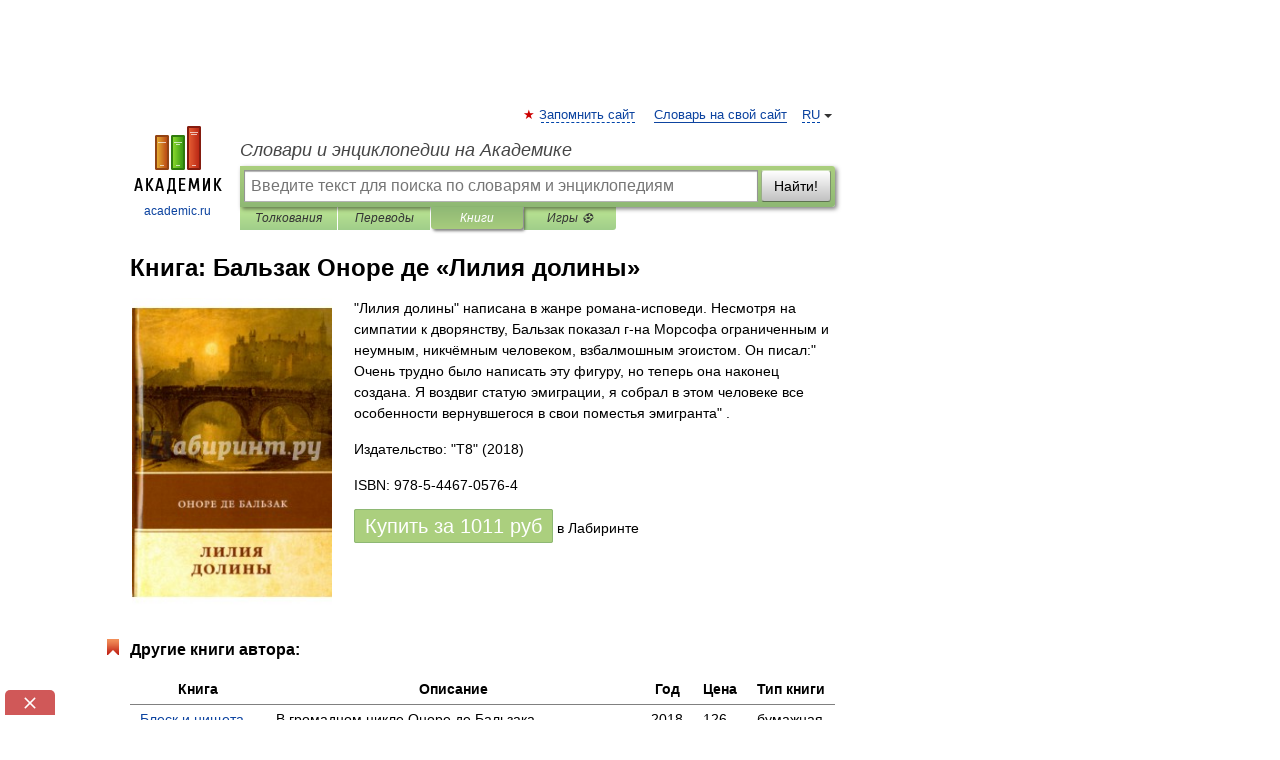

--- FILE ---
content_type: text/html; charset=UTF-8
request_url: https://books.academic.ru/book.nsf/86517031/%D0%9B%D0%B8%D0%BB%D0%B8%D1%8F+%D0%B4%D0%BE%D0%BB%D0%B8%D0%BD%D1%8B
body_size: 17109
content:
<!DOCTYPE html>
<html lang="ru">
<head>


        <!-- Yandex.Market Widget -->
        <script async src="https://aflt.market.yandex.ru/widget/script/api" type="text/javascript"></script>
        <script type="text/javascript">
            (function (w) {
                function start() {
                    w.removeEventListener("YaMarketAffiliateLoad", start);
                    w.YaMarketAffiliate.createWidget({
                        containerId: "marketWidget",
                        type: "offers",
                        params: {
                            clid: 2300376,
                            metrikaCounterId: 40185884,
                            searchText: "Лилия долины",
                            themeId: 2,
                        }
                    });
                    w.YaMarketAffiliate.createWidget({
                        containerId: "marketWidget1",
                        type: "models",
                        params: {
                            clid: 2300376,
                            metrikaCounterId: 40185884,
                            searchText: "Лилия долины",
                            themeId: 4
                        }
                    });
                    w.YaMarketAffiliate.createWidget({
                        containerId: "marketWidget2",
                        type: "models",
                        params: {
                            clid: 2300376,
                            metrikaCounterId: 40185884,
                            searchText: "Лилия долины",
                            searchType: "also_viewed",
                            themeId: 1
                        }
                    });
                    w.YaMarketAffiliate.createWidget({
                        containerId: "marketWidget3",
                        type: "models",
                        params: {
                            clid: 2300376,
                            metrikaCounterId: 40185884,
                            searchText: "Лилия долины",
                            searchType: "accessories",
                            themeId: 1
                        }
                    });
                }

                w.YaMarketAffiliate
                    ? start()
                    : w.addEventListener("YaMarketAffiliateLoad", start);
            })(window);
        </script>
        <!-- End Yandex.Market Widget -->

	<meta http-equiv="Content-Type" content="text/html; charset=utf-8" />
	<title>Книга: Бальзак Оноре де. Лилия долины</title>
	<meta name="Description" content="&quot;Лилия долины&quot; написана в жанре романа-исповеди. Несмотря на симпатии к дворянству, Бальзак показал г-на Морсофа ограниченным и неумным, никчёмным человеком, взбалмошным эгоистом. Он писал:&quot; Очень трудно было написать эту фигуру, но теперь она наконец создана. Я воздвиг статую эмиграции, я собрал в этом человеке все особенности вернувшегося в свои поместья эмигранта&quot; ." />
	<!-- type: desktop C: ru  -->
	<meta name="Keywords" content="Книга" />

 
	<!--[if IE]>
	<meta http-equiv="cleartype" content="on" />
	<meta http-equiv="msthemecompatible" content="no"/>
	<![endif]-->

	<meta name="viewport" content="width=device-width, initial-scale=1, minimum-scale=1">

	
    <meta http-equiv='x-dns-prefetch-control' content='on'>
    <link rel="dns-prefetch" href="https://ajax.googleapis.com">
    <link rel="dns-prefetch" href="https://www.googletagservices.com">
    <link rel="dns-prefetch" href="https://www.google-analytics.com">
    <link rel="dns-prefetch" href="https://pagead2.googlesyndication.com">
    <link rel="dns-prefetch" href="https://ajax.googleapis.com">
    <link rel="dns-prefetch" href="https://an.yandex.ru">
    <link rel="dns-prefetch" href="https://mc.yandex.ru">

    <link rel="preload" href="/images/Logo.png"   as="image" >
    <link rel="preload" href="/images/Logo_h.png" as="image" >

	<meta property="og:title" content="Книга: Бальзак Оноре де. Лилия долины" />
	<meta property="og:type" content="article" />
	<meta property="og:url" content="https://books.academic.ru/book.nsf/86517031/%D0%9B%D0%B8%D0%BB%D0%B8%D1%8F+%D0%B4%D0%BE%D0%BB%D0%B8%D0%BD%D1%8B" />
	<meta property="og:image" content="https://academic.ru/images/Logo_social_ru.png?3" />
	<meta property="og:description" content="&quot;Лилия долины&quot; написана в жанре романа-исповеди. Несмотря на симпатии к дворянству, Бальзак показал г-на Морсофа ограниченным и неумным, никчёмным человеком, взбалмошным эгоистом. Он писал:&quot; Очень трудно было написать эту фигуру, но теперь она наконец создана. Я воздвиг статую эмиграции, я собрал в этом человеке все особенности вернувшегося в свои поместья эмигранта&quot; ." />
	<meta property="og:site_name" content="Словари и энциклопедии на Академике" />
	<link rel="search" type="application/opensearchdescription+xml" title="Словари и энциклопедии на Академике" href="//dic.academic.ru/dicsearch.xml" />
	<meta name="ROBOTS" content="ALL" />
	<link rel="canonical" href="https://books.academic.ru/book.nsf/86517031/%D0%9B%D0%B8%D0%BB%D0%B8%D1%8F+%D0%B4%D0%BE%D0%BB%D0%B8%D0%BD%D1%8B" />

<!-- d/t desktop  -->
      <script>
        window.CaramelDomain = "academic.ru";
        const caramelJS = document.createElement('script'); 
        caramelJS.src = "https://ads.digitalcaramel.com/caramel.js?ts="+new Date().getTime();
        caramelJS.async = true;
        document.head.appendChild(caramelJS);
      </script>


      <script>window.yaContextCb = window.yaContextCb || [] </script> 
      <script async src="https://yandex.ru/ads/system/context.js"></script>

    
<!-- +++++ ab_flag=1 fa_flag=2 +++++ -->

<style type="text/css">
div.hidden,#sharemenu,div.autosuggest,#contextmenu,#ad_top,#ad_bottom,#ad_right,#ad_top2,#restrictions,#footer ul + div,#TerminsNavigationBar,#top-menu,#lang,#search-tabs,#search-box .translate-lang,#translate-arrow,#dic-query,#logo img.h,#t-direction-head,#langbar,.smm{display:none}p,ul{list-style-type:none;margin:0 0 15px}ul li{margin-bottom:6px}.content ul{list-style-type:disc}*{padding:0;margin:0}html,body{height:100%}body{padding:0;margin:0;color:#000;font:14px Helvetica,Arial,Tahoma,sans-serif;background:#fff;line-height:1.5em}a{color:#0d44a0;text-decoration:none}h1{font-size:24px;margin:0 0 18px}h2{font-size:20px;margin:0 0 14px}h3{font-size:16px;margin:0 0 10px}h1 a,h2 a{color:#454545!important}#page{margin:0 auto}#page{min-height:100%;position:relative;padding-top:105px}#page{width:720px;padding-right:330px}* html #page{height:100%}#header{position:relative;height:122px}#logo{float:left;margin-top:21px;width:125px}#logo a.img{width:90px;margin:0 0 0 16px}#logo a.img.logo-en{margin-left:13px}#logo a{display:block;font-size:12px;text-align:center;word-break:break-all}#site-title{padding-top:35px;margin:0 0 5px 135px}#site-title a{color:#000;font-size:18px;font-style:italic;display:block;font-weight:400}#search-box{margin-left:135px;border-top-right-radius:3px;border-bottom-right-radius:3px;padding:4px;position:relative;background:#abcf7e;min-height:33px}#search-box.dic{background:#896744}#search-box table{border-spacing:0;border-collapse:collapse;width:100%}#search-box table td{padding:0;vertical-align:middle}#search-box table td:first-child{padding-right:3px}#search-box table td:last-child{width:1px}#search-query,#dic-query,.translate-lang{padding:6px;font-size:16px;height:18px;border:1px solid #949494;width:100%;box-sizing:border-box;height:32px;float:none;margin:0;background:white;float:left;border-radius:0!important}#search-button{width:70px;height:32px;text-align:center;border:1px solid #7a8e69;border-radius:3px;background:#e0e0e0}#search-tabs{display:block;margin:0 15px 0 135px;padding:0;list-style-type:none}#search-tabs li{float:left;min-width:70px;max-width:140px;padding:0 15px;height:23px;line-height:23px;background:#bde693;text-align:center;margin-right:1px}#search-box.dic + #search-tabs li{background:#C9A784}#search-tabs li:last-child{border-bottom-right-radius:3px}#search-tabs li a{color:#353535;font-style:italic;font-size:12px;display:block;white-space:nowrap;text-overflow:ellipsis;overflow:hidden}#search-tabs li.active{height:22px;line-height:23px;position:relative;background:#abcf7e;border-bottom-left-radius:3px;border-bottom-right-radius:3px}#search-box.dic + #search-tabs li.active{background:#896744}#search-tabs li.active a{color:white}#content{clear:both;margin:30px 0;padding-left:15px}#content a{text-decoration:underline}#content .breadcrumb{margin-bottom:20px}#search_sublinks,#search_links{margin-bottom:8px;margin-left:-8px}#search_sublinks a,#search_links a{padding:3px 8px 1px;border-radius:2px}#search_sublinks a.active,#search_links a.active{color:#000 !important;background:#bde693;text-decoration:none!important}.term{color:saddlebrown}@media(max-width:767px){.hideForMobile{display:none}#header{height:auto}#page{padding:5px;width:auto}#logo{float:none;width:144px;text-align:left;margin:0;padding-top:5px}#logo a{height:44px;overflow:hidden;text-align:left}#logo img.h{display:initial;width:144px;height:44px}#logo img.v{display:none}#site-title{padding:0;margin:10px 0 5px}#search-box,#search-tabs{clear:both;margin:0;width:auto;padding:4px}#search-box.translate #search-query{width:100%;margin-bottom:4px}#search-box.translate #td-search{overflow:visible;display:table-cell}ul#search-tabs{white-space:nowrap;margin-top:5px;overflow-x:auto;overflow-y:hidden}ul#search-tabs li,ul#search-tabs li.active{background:none!important;box-shadow:none;min-width:0;padding:0 5px;float:none;display:inline-block}ul#search-tabs li a{border-bottom:1px dashed green;font-style:normal;color:green;font-size:16px}ul#search-tabs li.active a{color:black;border-bottom-color:white;font-weight:700}ul#search-tabs li a:hover,ul#search-tabs li.active a:hover{color:black}#content{margin:15px 0}.h250{height:280px;max-height:280px;overflow:hidden;margin:25px 0 25px 0}
}.book_cover{margin-right:10px;padding-right:10px;max-width:200px;max-height:400px}@media (max-width: 767px){#book_partner{display:none}.book_cover{max-width:90%}}</style>

	<link rel="shortcut icon" href="https://academic.ru/favicon.ico" type="image/x-icon" sizes="16x16" />
	<link rel="shortcut icon" href="https://academic.ru/images/icon.ico" type="image/x-icon" sizes="32x32" />
    <link rel="shortcut icon" href="https://academic.ru/images/icon.ico" type="image/x-icon" sizes="48x48" />
    
    <link rel="icon" type="image/png" sizes="16x16" href="/images/Logo_16x16_transparent.png" />
    <link rel="icon" type="image/png" sizes="32x32" href="/images/Logo_32x32_transparent.png" />
    <link rel="icon" type="image/png" sizes="48x48" href="/images/Logo_48x48_transparent.png" />
    <link rel="icon" type="image/png" sizes="64x64" href="/images/Logo_64x64_transparent.png" />
    <link rel="icon" type="image/png" sizes="128x128" href="/images/Logo_128x128_transparent.png" />

    <link rel="apple-touch-icon" sizes="57x57"   href="/images/apple-touch-icon-57x57.png" />
    <link rel="apple-touch-icon" sizes="60x60"   href="/images/apple-touch-icon-60x60.png" />
    <link rel="apple-touch-icon" sizes="72x72"   href="/images/apple-touch-icon-72x72.png" />
    <link rel="apple-touch-icon" sizes="76x76"   href="/images/apple-touch-icon-76x76.png" />
    <link rel="apple-touch-icon" sizes="114x114" href="/images/apple-touch-icon-114x114.png" />
    <link rel="apple-touch-icon" sizes="120x120" href="/images/apple-touch-icon-120x120.png" />
  
    <!-- link rel="mask-icon" href="/images/safari-pinned-tab.svg" color="#5bbad5" -->
    <meta name="msapplication-TileColor" content="#00aba9" />
    <meta name="msapplication-config" content="/images/browserconfig.xml" />
    <meta name="theme-color" content="#ffffff" />

    <meta name="apple-mobile-web-app-capable" content="yes" />
    <meta name="apple-mobile-web-app-status-bar-style" content="black /">


<script type="text/javascript">
  (function(i,s,o,g,r,a,m){i['GoogleAnalyticsObject']=r;i[r]=i[r]||function(){
  (i[r].q=i[r].q||[]).push(arguments)},i[r].l=1*new Date();a=s.createElement(o),
  m=s.getElementsByTagName(o)[0];a.async=1;a.src=g;m.parentNode.insertBefore(a,m)
  })(window,document,'script','//www.google-analytics.com/analytics.js','ga');

  ga('create', 'UA-2754246-1', 'auto');
  ga('require', 'displayfeatures');

  ga('set', 'dimension1', '');
  ga('set', 'dimension2', 'book');
  ga('set', 'dimension3', '1');

  ga('send', 'pageview');

</script>


<script type="text/javascript">
	if(typeof(console) == 'undefined' ) console = {};
	if(typeof(console.log) == 'undefined' ) console.log = function(){};
	if(typeof(console.warn) == 'undefined' ) console.warn = function(){};
	if(typeof(console.error) == 'undefined' ) console.error = function(){};
	if(typeof(console.time) == 'undefined' ) console.time = function(){};
	if(typeof(console.timeEnd) == 'undefined' ) console.timeEnd = function(){};
	Academic = {};
	Academic.sUserLanguage = 'ru';
	Academic.sDomainURL = '';
	Academic.sMainDomainURL = '//dic.academic.ru/';
	Academic.sTranslateDomainURL = '//translate.academic.ru/';
	Academic.deviceType = 'desktop';
		Academic.Lang = {};
	Academic.Lang.sTermNotFound = 'Термин, отвечающий запросу, не найден'; 
</script>


<!--  Вариокуб -->
<script type="text/javascript">
    (function(e, x, pe, r, i, me, nt){
    e[i]=e[i]||function(){(e[i].a=e[i].a||[]).push(arguments)},
    me=x.createElement(pe),me.async=1,me.src=r,nt=x.getElementsByTagName(pe)[0],me.addEventListener("error",function(){function cb(t){t=t[t.length-1],"function"==typeof t&&t({flags:{}})};Array.isArray(e[i].a)&&e[i].a.forEach(cb);e[i]=function(){cb(arguments)}}),nt.parentNode.insertBefore(me,nt)})
    (window, document, "script", "https://abt.s3.yandex.net/expjs/latest/exp.js", "ymab");

    ymab("metrika.70309897", "init"/*, {clientFeatures}, {callback}*/);
    ymab("metrika.70309897", "setConfig", {enableSetYmUid: true});
</script>





</head>
<body>

<div id="ad_top">
<!-- top bnr -->
<div class="banner" style="max-height: 90px; overflow: hidden; display: inline-block;">




<!-- Yandex.RTB R-A-12643772-1 -->
<div id="yandex_rtb_R-A-12643772-1"></div>
<script>
window.yaContextCb.push(() => {
    Ya.Context.AdvManager.render({
        "blockId": "R-A-12643772-1",
        "renderTo": "yandex_rtb_R-A-12643772-1"
    })
})
</script>


</div> <!-- top banner  -->




</div>
	<div id="page"  >








			<div id="header">
				<div id="logo">
					<a href="//academic.ru">
						<img src="//academic.ru/images/Logo.png" class="v" alt="academic.ru" width="88" height="68" />
						<img src="//academic.ru/images/Logo_h.png" class="h" alt="academic.ru" width="144" height="44" />
						<br />
						academic.ru					</a>
				</div>
					<ul id="top-menu">
						<li id="lang">
							<a href="#" class="link">RU</a>

							<ul id="lang-menu">

							<li><a href="//en-academic.com">EN</a></li>
<li><a href="//de-academic.com">DE</a></li>
<li><a href="//es-academic.com">ES</a></li>
<li><a href="//fr-academic.com">FR</a></li>
							</ul>
						</li>
						<!--li><a class="android" href="//dic.academic.ru/android.php">Android версия</a></li-->
						<!--li><a class="apple" href="//dic.academic.ru/apple.php">iPhone/iPad версия</a></li-->
						<li><a class="add-fav link" href="#" onClick="add_favorite(this);">Запомнить сайт</a></li>
						<li><a href="//partners.academic.ru/partner_proposal.php" target="_blank">Словарь на свой сайт</a></li>
						<!--li><a href="#">Форум</a></li-->
					</ul>
					<h2 id="site-title">
						<a href="//academic.ru">Словари и энциклопедии на Академике</a>
					</h2>

					<div id="search-box">
						<form action="/searchall.php" method="get" name="formSearch">

<table><tr><td id="td-search">

							<input type="text" name="SWord" id="search-query" required
							value=""
							title="Введите текст для поиска по словарям и энциклопедиям" placeholder="Введите текст для поиска по словарям и энциклопедиям"
							autocomplete="off">


<div class="translate-lang">
	<select name="from" id="translateFrom">
				<option value="xx">Все языки</option><option value="ru" selected>Русский</option><option value="en">Английский</option><option value="fr">Французский</option><option value="de">Немецкий</option><option value="es">Испанский</option><option disabled>────────</option><option value="sq">Албанский</option><option value="al">Алтайский</option><option value="ar">Арабский</option><option value="an">Арагонский</option><option value="hy">Армянский</option><option value="rp">Арумынский</option><option value="at">Астурийский</option><option value="af">Африкаанс</option><option value="bb">Багобо</option><option value="eu">Баскский</option><option value="ba">Башкирский</option><option value="be">Белорусский</option><option value="bg">Болгарский</option><option value="bu">Бурятский</option><option value="cy">Валлийский</option><option value="wr">Варайский</option><option value="hu">Венгерский</option><option value="vp">Вепсский</option><option value="hs">Верхнелужицкий</option><option value="vi">Вьетнамский</option><option value="ht">Гаитянский</option><option value="el">Греческий</option><option value="ka">Грузинский</option><option value="gn">Гуарани</option><option value="gd">Гэльский</option><option value="da">Датский</option><option value="dl">Долганский</option><option value="pr">Древнерусский язык</option><option value="he">Иврит</option><option value="yi">Идиш</option><option value="in">Ингушский</option><option value="id">Индонезийский</option><option value="ik">Инупиак</option><option value="ga">Ирландский</option><option value="is">Исландский</option><option value="it">Итальянский</option><option value="yo">Йоруба</option><option value="kk">Казахский</option><option value="kc">Карачаевский</option><option value="ca">Каталанский</option><option value="qy">Квенья</option><option value="qu">Кечуа</option><option value="ky">Киргизский</option><option value="zh">Китайский</option><option value="go">Клингонский</option><option value="mm">Коми</option><option value="kv">Коми</option><option value="ko">Корейский</option><option value="cr">Кри</option><option value="ct">Крымскотатарский</option><option value="kp">Кумыкский</option><option value="ku">Курдский</option><option value="km">Кхмерский</option><option value="la">Латинский</option><option value="lv">Латышский</option><option value="ln">Лингала</option><option value="lt">Литовский</option><option value="lb">Люксембургский</option><option value="mu">Майя</option><option value="mk">Македонский</option><option value="ms">Малайский</option><option value="ma">Маньчжурский</option><option value="mi">Маори</option><option value="mj">Марийский</option><option value="mc">Микенский</option><option value="mf">Мокшанский</option><option value="mn">Монгольский</option><option value="nu">Науатль</option><option value="nl">Нидерландский</option><option value="og">Ногайский</option><option value="no">Норвежский</option><option value="oa">Орокский</option><option value="os">Осетинский</option><option value="ot">Османский</option><option value="pi">Пали</option><option value="pm">Папьяменто</option><option value="pa">Пенджабский</option><option value="fa">Персидский</option><option value="pl">Польский</option><option value="pt">Португальский</option><option value="ro">Румынский, Молдавский</option><option value="sa">Санскрит</option><option value="se">Северносаамский</option><option value="sr">Сербский</option><option value="ld">Сефардский</option><option value="sz">Силезский</option><option value="sk">Словацкий</option><option value="sl">Словенский</option><option value="sw">Суахили</option><option value="tl">Тагальский</option><option value="tg">Таджикский</option><option value="th">Тайский</option><option value="tt">Татарский</option><option value="tw">Тви</option><option value="bo">Тибетский</option><option value="tf">Тофаларский</option><option value="tv">Тувинский</option><option value="tr">Турецкий</option><option value="tk">Туркменский</option><option value="ud">Удмуртский</option><option value="uz">Узбекский</option><option value="ug">Уйгурский</option><option value="uk">Украинский</option><option value="ur">Урду</option><option value="uu">Урумский</option><option value="fo">Фарерский</option><option value="fi">Финский</option><option value="hi">Хинди</option><option value="hr">Хорватский</option><option value="cu">Церковнославянский (Старославянский)</option><option value="ke">Черкесский</option><option value="ck">Чероки</option><option value="ce">Чеченский</option><option value="cs">Чешский</option><option value="cv">Чувашский</option><option value="cn">Шайенского</option><option value="sv">Шведский</option><option value="cj">Шорский</option><option value="sx">Шумерский</option><option value="ev">Эвенкийский</option><option value="gw">Эльзасский</option><option value="mv">Эрзянский</option><option value="eo">Эсперанто</option><option value="et">Эстонский</option><option value="ya">Юпийский</option><option value="sh">Якутский</option><option value="ja">Японский</option>	</select>
</div>
<div id="translate-arrow"><a>&nbsp;</a></div>
<div class="translate-lang">
	<select name="to" id="translateOf">
				<option value="xx" selected>Все языки</option><option value="ru">Русский</option><option value="en">Английский</option><option value="fr">Французский</option><option value="de">Немецкий</option><option value="es">Испанский</option><option disabled>────────</option><option value="av">Аварский</option><option value="ad">Адыгейский</option><option value="az">Азербайджанский</option><option value="ai">Айнский язык</option><option value="al">Алтайский</option><option value="ar">Арабский</option><option value="hy">Армянский</option><option value="eu">Баскский</option><option value="ba">Башкирский</option><option value="be">Белорусский</option><option value="hu">Венгерский</option><option value="vp">Вепсский</option><option value="vd">Водский</option><option value="el">Греческий</option><option value="da">Датский</option><option value="he">Иврит</option><option value="yi">Идиш</option><option value="iz">Ижорский</option><option value="in">Ингушский</option><option value="id">Индонезийский</option><option value="is">Исландский</option><option value="it">Итальянский</option><option value="kk">Казахский</option><option value="kc">Карачаевский</option><option value="zh">Китайский</option><option value="kv">Коми</option><option value="ct">Крымскотатарский</option><option value="kp">Кумыкский</option><option value="la">Латинский</option><option value="lv">Латышский</option><option value="lt">Литовский</option><option value="mj">Марийский</option><option value="mf">Мокшанский</option><option value="mn">Монгольский</option><option value="nl">Нидерландский</option><option value="no">Норвежский</option><option value="os">Осетинский</option><option value="fa">Персидский</option><option value="pl">Польский</option><option value="pt">Португальский</option><option value="sk">Словацкий</option><option value="sl">Словенский</option><option value="sw">Суахили</option><option value="tg">Таджикский</option><option value="th">Тайский</option><option value="tt">Татарский</option><option value="tr">Турецкий</option><option value="tk">Туркменский</option><option value="ud">Удмуртский</option><option value="uz">Узбекский</option><option value="ug">Уйгурский</option><option value="uk">Украинский</option><option value="uu">Урумский</option><option value="fi">Финский</option><option value="cu">Церковнославянский (Старославянский)</option><option value="ce">Чеченский</option><option value="cs">Чешский</option><option value="cv">Чувашский</option><option value="sv">Шведский</option><option value="cj">Шорский</option><option value="ev">Эвенкийский</option><option value="mv">Эрзянский</option><option value="eo">Эсперанто</option><option value="et">Эстонский</option><option value="sh">Якутский</option><option value="ja">Японский</option>	</select>
</div>
<input type="hidden" name="did" id="did-field" value="" />
<input type="hidden" id="search-type" name="stype" value="10" />

</td><td>

							<button id="search-button">Найти!</button>

</td></tr></table>

						</form>

						<input type="text" name="dic_query" id="dic-query"
						title="Интерактивное оглавление. Вводите нужный Вам термин" placeholder="Интерактивное оглавление. Вводите нужный Вам термин"
						autocomplete="off" >


					</div>
				  <ul id="search-tabs">
    <li data-search-type="0" id="interpretations" ><a href="#" onclick="return false;">Толкования</a></li>
    <li data-search-type="1"  id="translations" ><a href="#" onclick="return false;">Переводы</a></li>
    <li data-search-type="10" id="books"        class="active"    ><a href="#" onclick="return false;">Книги       </a></li>
    <li data-search-type="88" id="games"            ><a href="https://games.academic.ru" title="Бесплатные игры" >Игры ⚽</a></li>
  </ul>
				</div>

	
<div id="ad_top2"></div>	
			<div id="content">

				<div class="content" itemscope itemtype="//data-vocabulary.org/Product">
				<div itemscope itemtype="//data-vocabulary.org/Breadcrumb">

				</div>
					<meta itemprop="category" content="Media > Books" />
					<meta itemprop="identifier" content="isbn:978-5-4467-0576-4" />
					<div class="title">
						<h1 style="margin-top:10px"><span itemprop="title">Книга: </span><span itemprop="name">Бальзак Оноре де &#171;Лилия долины&#187;</span></h1>
					</div>
<table width="100%" cellpadding="2">
<tr><td width="20%" valign="top">
<img src="http://img1.labirint.ru/books/617985/big.jpg" border=0 align="left" class="book_cover" alt="Лилия долины"/>
</td>
<td valign="top" style="text-align:left;">
<p itemprop="description">"Лилия долины" написана в жанре романа-исповеди. Несмотря на симпатии к дворянству, Бальзак показал г-на Морсофа ограниченным и неумным, никчёмным человеком, взбалмошным эгоистом. Он писал:" Очень трудно было написать эту фигуру, но теперь она наконец создана. Я воздвиг статую эмиграции, я собрал в этом человеке все особенности вернувшегося в свои поместья эмигранта" .</p>
<p><span itemprop="brand">Издательство: "Т8"</span> (2018)</p>
<p itemprop="offerDetails" itemscope itemtype="//data-vocabulary.org/Offer">
<span itemprop="identifier" content="isbn:978-5-4467-0576-4">
<p>ISBN: 978-5-4467-0576-4</p>
<p><a class="big_green" rel="nofollow" href="//dic.academic.ru/jump.php?t=c08cefa3&amp;j=%2Fwww.labirint.ru%2Fbooks%2F617985%2F%3Fp%3D10710" target="_blank">Купить за <span itemprop="price" content="1011">1011</span> <span itemprop="currency" content="RUR">руб</span></a> <span>в Лабиринте</span></p>
</span><div></div>
</p>
</td></tr>
</table>
<div id="book_partner"><script type="text/topadvert">
          load_event: page_load
          feed_id: 11060
      pattern_id: 7291
      book_author: Бальзак Оноре де
      book_name: Лилия долины
      </script><script type="text/javascript" charset="utf-8" defer="defer" async="async" src="//loader.adrelayer.com/load.js"></script></div>


					<div class="other-info">
<div class="holder"><h3 class="dictionary">Другие книги автора:</h3>
<table cellspacing="0" id="booktable"><thead><tr><th>Книга</th><th>Описание</th><th class="hideForMobile">Год</th><th class="hideForMobile">Цена</th><th class="hideForMobile">Тип книги</th></tr></thead><tbody>
<tr><td><a href="//books.academic.ru/book.nsf/58349642/%D0%91%D0%BB%D0%B5%D1%81%D0%BA+%D0%B8+%D0%BD%D0%B8%D1%89%D0%B5%D1%82%D0%B0+%D0%BA%D1%83%D1%80%D1%82%D0%B8%D0%B7%D0%B0%D0%BD%D0%BE%D0%BA">Блеск и нищета куртизанок</a></td><td>В громадном цикле Оноре де Бальзака "Человеческая комедия" книга" Блеск и нищета куртизанок" занимает особое&#8230; — Азбука,   <span class="src2">Азбука-Классика</span>   <a href="//books.academic.ru/book.nsf/58349642/%D0%91%D0%BB%D0%B5%D1%81%D0%BA+%D0%B8+%D0%BD%D0%B8%D1%89%D0%B5%D1%82%D0%B0+%D0%BA%D1%83%D1%80%D1%82%D0%B8%D0%B7%D0%B0%D0%BD%D0%BE%D0%BA">Подробнее...</a></td><td class="year hideForMobile">2018</td><td class="price hideForMobile">126</td><td class="hideForMobile">бумажная книга</td></tr>
<tr><td><a href="//books.academic.ru/book.nsf/58445749/%D0%9E%D1%82%D0%B5%D1%86+%D0%93%D0%BE%D1%80%D0%B8%D0%BE">Отец Горио</a></td><td>"Отец Горио"— один из самых знаменитых романов Бальзака, вошедший в его цикл" Человеческая комедия" &#8230; — Интрейд Корпорейшн,   <span class="src2">-</span>   <a href="//books.academic.ru/book.nsf/58445749/%D0%9E%D1%82%D0%B5%D1%86+%D0%93%D0%BE%D1%80%D0%B8%D0%BE">Подробнее...</a></td><td class="year hideForMobile">2008</td><td class="price hideForMobile">7816</td><td class="hideForMobile">бумажная книга</td></tr>
<tr><td><a href="//books.academic.ru/book.nsf/59957152/%D0%95%D0%B2%D0%B3%D0%B5%D0%BD%D0%B8%D1%8F+%D0%93%D1%80%D0%B0%D0%BD%D0%B4%D0%B5">Евгения Гранде</a></td><td>Оноре де Бальзак (1799-1850) - выдающийся французский писатель. Его эпопея "Человеческая комедия", состоящая из 90&#8230; — Проф-Издат,   <span class="src2">Литературные шедевры</span>   <a href="//books.academic.ru/book.nsf/59957152/%D0%95%D0%B2%D0%B3%D0%B5%D0%BD%D0%B8%D1%8F+%D0%93%D1%80%D0%B0%D0%BD%D0%B4%D0%B5">Подробнее...</a></td><td class="year hideForMobile">2008</td><td class="price hideForMobile">511</td><td class="hideForMobile">бумажная книга</td></tr>
<tr><td><a href="//books.academic.ru/book.nsf/60104534/%D0%A1%D0%BE%D0%B1%D1%80%D0%B0%D0%BD%D0%B8%D0%B5+%D1%81%D0%BE%D1%87%D0%B8%D0%BD%D0%B5%D0%BD%D0%B8%D0%B9+%D0%B2+8-%D0%BC%D0%B8+%D1%82%D0%BE%D0%BC%D0%B0%D1%85">Собрание сочинений в 8-ми томах</a></td><td>Оноре де Бальзак (1799-1850) - французской писатель, один из основоположников реализма в европейской литературе&#8230; — Книговек,   <span class="src2">Многотомные издания</span>   <a href="//books.academic.ru/book.nsf/60104534/%D0%A1%D0%BE%D0%B1%D1%80%D0%B0%D0%BD%D0%B8%D0%B5+%D1%81%D0%BE%D1%87%D0%B8%D0%BD%D0%B5%D0%BD%D0%B8%D0%B9+%D0%B2+8-%D0%BC%D0%B8+%D1%82%D0%BE%D0%BC%D0%B0%D1%85">Подробнее...</a></td><td class="year hideForMobile">2012</td><td class="price hideForMobile">4336</td><td class="hideForMobile">бумажная книга</td></tr>
<tr><td><a href="//books.academic.ru/book.nsf/60118796/%D0%95%D0%B2%D0%B3%D0%B5%D0%BD%D0%B8%D1%8F+%D0%93%D1%80%D0%B0%D0%BD%D0%B4%D0%B5">Евгения Гранде</a></td><td>Оноре де Бальзак (1799-1850) - выдающийся французский писатель. Его эпопея "Человеческая комедия", состоящая из 90&#8230; — Искатель,   <span class="src2">Библиотека классики</span>   <a href="//books.academic.ru/book.nsf/60118796/%D0%95%D0%B2%D0%B3%D0%B5%D0%BD%D0%B8%D1%8F+%D0%93%D1%80%D0%B0%D0%BD%D0%B4%D0%B5">Подробнее...</a></td><td class="year hideForMobile">2013</td><td class="price hideForMobile">161</td><td class="hideForMobile">бумажная книга</td></tr>
<tr><td><a href="//books.academic.ru/book.nsf/60136877/%D0%95%D0%B2%D0%B3%D0%B5%D0%BD%D0%B8%D1%8F+%D0%93%D1%80%D0%B0%D0%BD%D0%B4%D0%B5.+%D0%9E%D1%82%D0%B5%D1%86+%D0%93%D0%BE%D1%80%D0%B8%D0%BE">Евгения Гранде. Отец Горио</a></td><td>В книгу вошли известные произведения Оноре де Бальзака: "Евгения Гранде" и"Отец Горио — Искатель,   <span class="src2">Мировая классика</span>   <a href="//books.academic.ru/book.nsf/60136877/%D0%95%D0%B2%D0%B3%D0%B5%D0%BD%D0%B8%D1%8F+%D0%93%D1%80%D0%B0%D0%BD%D0%B4%D0%B5.+%D0%9E%D1%82%D0%B5%D1%86+%D0%93%D0%BE%D1%80%D0%B8%D0%BE">Подробнее...</a></td><td class="year hideForMobile">2013</td><td class="price hideForMobile">273</td><td class="hideForMobile">бумажная книга</td></tr>
<tr><td><a href="//books.academic.ru/book.nsf/60140403/%D0%95%D0%B2%D0%B3%D0%B5%D0%BD%D0%B8%D1%8F+%D0%93%D1%80%D0%B0%D0%BD%D0%B4%D0%B5">Евгения Гранде</a></td><td>"... В ту минуту как она переступала через порог комнаты, держа в одной руке свечу, в другой коше­лек, Шарль&#8230; — Искатель,   <span class="src2">Роман в дорогу</span>   <a href="//books.academic.ru/book.nsf/60140403/%D0%95%D0%B2%D0%B3%D0%B5%D0%BD%D0%B8%D1%8F+%D0%93%D1%80%D0%B0%D0%BD%D0%B4%D0%B5">Подробнее...</a></td><td class="year hideForMobile">2015</td><td class="price hideForMobile">147</td><td class="hideForMobile">бумажная книга</td></tr>
<tr><td><a href="//books.academic.ru/book.nsf/63390639/%D0%A8%D0%B0%D0%B3%D1%80%D0%B5%D0%BD%D0%B5%D0%B2%D0%B0%D1%8F+%D0%BA%D0%BE%D0%B6%D0%B0.+%D0%93%D0%BE%D0%B1%D1%81%D0%B5%D0%BA.+%D0%95%D0%B2%D0%B3%D0%B5%D0%BD%D0%B8%D1%8F+%D0%93%D1%80%D0%B0%D0%BD%D0%B4%D0%B5">Шагреневая кожа. Гобсек. Евгения Гранде</a></td><td>Оноре де Бальзак, создатель художественной энциклопедии Франции XIX века - "Человеческой комедии", охватившей&#8230; — Эксмо,   <span class="src2">100главных книг</span>   <a href="//books.academic.ru/book.nsf/63390639/%D0%A8%D0%B0%D0%B3%D1%80%D0%B5%D0%BD%D0%B5%D0%B2%D0%B0%D1%8F+%D0%BA%D0%BE%D0%B6%D0%B0.+%D0%93%D0%BE%D0%B1%D1%81%D0%B5%D0%BA.+%D0%95%D0%B2%D0%B3%D0%B5%D0%BD%D0%B8%D1%8F+%D0%93%D1%80%D0%B0%D0%BD%D0%B4%D0%B5">Подробнее...</a></td><td class="year hideForMobile">2015</td><td class="price hideForMobile">408</td><td class="hideForMobile">бумажная книга</td></tr>
<tr><td><a href="//books.academic.ru/book.nsf/62989453/%D0%A8%D0%B0%D0%B3%D1%80%D0%B5%D0%BD%D0%B5%D0%B2%D0%B0%D1%8F+%D0%BA%D0%BE%D0%B6%D0%B0.+%D0%9A%D0%BD%D0%B8%D0%B3%D0%B0+%D0%B4%D0%BB%D1%8F+%D1%87%D1%82%D0%B5%D0%BD%D0%B8%D1%8F+%D0%BD%D0%B0+%D1%84%D1%80%D0%B0%D0%BD%D1%86%D1%83%D0%B7%D1%81%D0%BA%D0%BE%D0%BC+%D1%8F%D0%B7%D1%8B%D0%BA%D0%B5">Шагреневая кожа. Книга для чтения на французском языке</a></td><td>Роман французского писателя Оноре де Бальзака "Шагреневая кожа" (1830-1831)входит в состав раздела" Философские&#8230; — Каро,   <span class="src2">Чтение в оригинале. Французский язык</span>   <a href="//books.academic.ru/book.nsf/62989453/%D0%A8%D0%B0%D0%B3%D1%80%D0%B5%D0%BD%D0%B5%D0%B2%D0%B0%D1%8F+%D0%BA%D0%BE%D0%B6%D0%B0.+%D0%9A%D0%BD%D0%B8%D0%B3%D0%B0+%D0%B4%D0%BB%D1%8F+%D1%87%D1%82%D0%B5%D0%BD%D0%B8%D1%8F+%D0%BD%D0%B0+%D1%84%D1%80%D0%B0%D0%BD%D1%86%D1%83%D0%B7%D1%81%D0%BA%D0%BE%D0%BC+%D1%8F%D0%B7%D1%8B%D0%BA%D0%B5">Подробнее...</a></td><td class="year hideForMobile">2016</td><td class="price hideForMobile">200</td><td class="hideForMobile">бумажная книга</td></tr>
<tr><td><a href="//books.academic.ru/book.nsf/63345813/%D0%A8%D0%B0%D0%B3%D1%80%D0%B5%D0%BD%D0%B5%D0%B2%D0%B0%D1%8F+%D0%BA%D0%BE%D0%B6%D0%B0">Шагреневая кожа</a></td><td>«Шагреневую кожу» можно назвать одним из самых загадочных и увлекательных произведений «Человеческой&#8230; — АСТ,   <span class="src2">Эксклюзивная классика</span>   <a href="//books.academic.ru/book.nsf/63345813/%D0%A8%D0%B0%D0%B3%D1%80%D0%B5%D0%BD%D0%B5%D0%B2%D0%B0%D1%8F+%D0%BA%D0%BE%D0%B6%D0%B0">Подробнее...</a></td><td class="year hideForMobile">2015</td><td class="price hideForMobile">169</td><td class="hideForMobile">бумажная книга</td></tr>
<tr><td><a href="//books.academic.ru/book.nsf/63351976/%D0%A8%D0%B0%D0%B3%D1%80%D0%B5%D0%BD%D0%B5%D0%B2%D0%B0%D1%8F+%D0%BA%D0%BE%D0%B6%D0%B0">Шагреневая кожа</a></td><td>«Шагреневую кожу» можно назвать одним из самых загадочных и увлекательных произведений «Человеческой&#8230; — Neoclassic (АСТ),   <span class="src2">Эксклюзивная классика</span>   <a href="//books.academic.ru/book.nsf/63351976/%D0%A8%D0%B0%D0%B3%D1%80%D0%B5%D0%BD%D0%B5%D0%B2%D0%B0%D1%8F+%D0%BA%D0%BE%D0%B6%D0%B0">Подробнее...</a></td><td class="year hideForMobile">2018</td><td class="price hideForMobile">127</td><td class="hideForMobile">бумажная книга</td></tr>
<tr><td><a href="//books.academic.ru/book.nsf/63358230/%D0%91%D0%BB%D0%B5%D1%81%D0%BA+%D0%B8+%D0%BD%D0%B8%D1%89%D0%B5%D1%82%D0%B0+%D0%BA%D1%83%D1%80%D1%82%D0%B8%D0%B7%D0%B0%D0%BD%D0%BE%D0%BA">Блеск и нищета куртизанок</a></td><td>"Блеск и нищета куртизанок"-возможно, самый яркий из эпизодов бальзаковской" Человеческой комедии" . Это &#8230; — Вече,   <span class="src2">100великих романов</span>   <a href="//books.academic.ru/book.nsf/63358230/%D0%91%D0%BB%D0%B5%D1%81%D0%BA+%D0%B8+%D0%BD%D0%B8%D1%89%D0%B5%D1%82%D0%B0+%D0%BA%D1%83%D1%80%D1%82%D0%B8%D0%B7%D0%B0%D0%BD%D0%BE%D0%BA">Подробнее...</a></td><td class="year hideForMobile">2019</td><td class="price hideForMobile">502</td><td class="hideForMobile">бумажная книга</td></tr>
<tr><td><a href="//books.academic.ru/book.nsf/87713957/%D0%91%D0%BB%D0%B5%D1%81%D0%BA+%D0%B8+%D0%BD%D0%B8%D1%89%D0%B5%D1%82%D0%B0+%D0%BA%D1%83%D1%80%D1%82%D0%B8%D0%B7%D0%B0%D0%BD%D0%BE%D0%BA">Блеск и нищета куртизанок</a></td><td>Люсьен де Рюбампре, пройдя через множество испытаний и лишений, теперь вращается в высших кругах парижского&#8230; — ЭКСМО,  (формат: 84x108/32, 544 стр.) <span class="src2">Всемирная литература</span>   <a href="//books.academic.ru/book.nsf/87713957/%D0%91%D0%BB%D0%B5%D1%81%D0%BA+%D0%B8+%D0%BD%D0%B8%D1%89%D0%B5%D1%82%D0%B0+%D0%BA%D1%83%D1%80%D1%82%D0%B8%D0%B7%D0%B0%D0%BD%D0%BE%D0%BA">Подробнее...</a></td><td class="year hideForMobile">2018</td><td class="price hideForMobile">84</td><td class="hideForMobile">бумажная книга</td></tr>
<tr><td><a href="//books.academic.ru/book.nsf/64487216/Le+Colonel+Chabert.+L%27Auberge+Rouge">Le Colonel Chabert. L'Auberge Rouge</a></td><td>Предлагаем вниманию читателей два произведения великого французского писателя Оноре де Бальзака&#8230; — Каро,   <span class="src2">Litterature classique</span>   <a href="//books.academic.ru/book.nsf/64487216/Le+Colonel+Chabert.+L%27Auberge+Rouge">Подробнее...</a></td><td class="year hideForMobile">2016</td><td class="price hideForMobile">282</td><td class="hideForMobile">бумажная книга</td></tr>
<tr><td><a href="//books.academic.ru/book.nsf/64718538/%D0%93%D0%BE%D0%B1%D1%81%D0%B5%D0%BA">Гобсек</a></td><td>Роман "Гобсек", входящий в эпопею" Человеческая комедия", -одно из самых известных произведений Оноре де&#8230; — Каро,   <span class="src2">Litterature classique</span>   <a href="//books.academic.ru/book.nsf/64718538/%D0%93%D0%BE%D0%B1%D1%81%D0%B5%D0%BA">Подробнее...</a></td><td class="year hideForMobile">2016</td><td class="price hideForMobile">206</td><td class="hideForMobile">бумажная книга</td></tr>


</tbody></table></div><div style="padding: 9px 14px; margin-bottom: 14px; background-color: #f7f7f9; border: 1px solid #e1e1e8; border-radius: 4px;"><p><h2>Бальзак Оноре де</h2></p> <p><strong>Бальзак</strong> (Balzac) Оноре де (20.5.1799, Тур, ‒ 18.8.1850, <a href="//dic.academic.ru/dic.nsf/bse/118592/%D0%9F%D0%B0%D1%80%D0%B8%D0%B6">Париж</a>), французский писатель. Его отец происходил из крестьянской семьи Вальса; став чиновником, изменил фамилию, т.к. считал её плебейской. Б. учился в Вандомском коллеже, в Париж. школе права, одновременно практикуясь в нотариальной конторе. В юности считал своим призванием философию. Позднее же, избрав профессию литератора, не делал различия между понятиями «художник» и «философ». Испытал сильное влияние материализма французских просветителей. Около 1832 Б. пришёл к <span class='italic'><span class="dic_color">легитимизму</span>,</span> родившемуся из беспощадной критики господств, буржуазных отношений. <a href="//dic.academic.ru/dic.nsf/bse/110301/%D0%9C%D0%BE%D0%BD%D0%B0%D1%80%D1%85%D0%B8%D1%8F">Монархия</a> для Б. ‒ форма твёрдой государственной власти, которая может обуздать буржуазный эгоизм и способствовать экономическому и моральному прогрессу, а католическая религия ‒ лекарство против того же эгоизма. Б. дважды выдвигал свою кандидатуру в палату депутатов, но оба раза (в 1832 и 1848) не прошёл. Дважды потерпел неудачу на выборах во Французскую академию (январь 1849). С 1832 началась переписка Б. с жившей в России польской аристократкой Э. Ганской (ездил к ней в 1843 в <a href="//dic.academic.ru/dic.nsf/bse/120019/%D0%9F%D0%B5%D1%82%D0%B5%D1%80%D0%B1%D1%83%D1%80%D0%B3">Петербург</a>, в 1847 и 1848 на Украину), брак с которой состоялся за 5 месяцев до его смерти.<br><p>
<p> В 1822‒25 Б. опубликовал под разными псевдонимами 8 романов («Жан-Луи» и др.) с нагромождением всякого рода приключений, но и с правдивыми зарисовками. Главные литературные учителя Б. ‒ Ф. Рабле, <a href="//dic.academic.ru/dic.nsf/bse/110262/%D0%9C%D0%BE%D0%BB%D1%8C%D0%B5%D1%80">Мольер</a>, В. Скотт. Роман «Шагреневая кожа» (1830‒31) Б. назвал «отправным началом» своего дела. Сочетая романтическую образность, символику и яркую живописность с трезвым анализом, Б. запечатлел атмосферу Парижа после революции 1830; убийца-банкир управляет общественным мнением с помощью продажной прессы; господство буржуазного эгоизма уничтожило убеждения и верования. Молодой <a href="//dic.academic.ru/dic.nsf/bse/126429/%D0%A0%D0%B0%D1%84%D0%B0%D1%8D%D0%BB%D1%8C">Рафаэль</a> де Валантен, изменяя самому себе, сохраняет, однако, презрение к хозяевам жизни. Б. рисует сложную натуру современного ему человека, трагизм страсти, мир науки, ускоренное сгорание жизни.<br><p>
<p> В 1834 у Б. возник замысел связать общими героями написанные с 1829 и будущие произведения и объединить их в эпопею, позднее названную «Человеческой комедией». Воплощая идею всеобщих взаимозависимостей в мире, Б. задумал всеобъемлющее художественное исследование французского общества и человека. Философским каркасом этого художественного здания служат материализм 18 в., современной Бальзаку естественно-научной теории, своеобразно переплавленные элементы мистических учений. В «Человеческой комедии» три раздела. 1. Этюды нравов: 1) сцены частной жизни; 2) сцены провинциальной жизни; 3) сцены парижской жизни; 4) сцены политической жизни; 5) сцены военной жизни; 6) сцены сельской жизни. II. Философские этюды. III. Аналитические этюды. Это как бы три круга спирали, восходящей от фактов к причинам и основам (см. Предисловие к «Человеческой комедии», Собр. соч., т. 1, М., 1960). В «Человеческую комедию» вошло 90 произв.<br><p>
<p> <a href="//dic.academic.ru/dic.nsf/bse/91565/%D0%98%D1%81%D1%82%D0%BE%D1%87%D0%BD%D0%B8%D0%BA%D0%B8">Источники</a> драматизма «Человеческой комедии» ‒ в драматическом характере эпохи и человеческого существования. Зависимость личности от общества и истории Б. понял как ни один писатель до него. Б. рисует аристократию, теряющую ореол и честь на выучке у «вульгарного денежного выскочки» (Максим де Трай, Растиньяк и др.); дельцов и честолюбцев лицом к лицу с их жертвами; узаконенные грабежи, предательства, грязные махинации, на почве которых возникают крупные состояния: «Гобсек» (1830), «Евгения Гранде» (1833), «Банкирский дом Нусингена» (1838), «Крестьяне» (1844), «Кузен Понс» (1846‒47) и др.; выбор для молодого человека между гибелью, прозябанием и нравственным падением (Растиньяк, Люсьен дю Рюбампре, Маркас); проституирование искусства («Утраченные иллюзии», 1837‒43, «Дочь Евы», 1838); трагедию учёного, изобретателя; бесчисленные трагедии, порожденные господством принципа купли ‒ продажи в семейных и личных отношениях. Типичные конфликты на почве «всемогущества, всеведения, всеблагости денег» (Бальзак О., Собр. соч., т. 12, М., 1960, с. 304) получают в «Человеческой комедии» выражение крайнее, свидетельствующее о замечательном понимании реальных отношений (см. К. Маркс, в кн.: Маркс К. и Энгельс Ф., Соч., 2 изд., т. 25, ч. 1, с. 46). Б. впервые делает не аксессуаром, а основой сюжета борьбу за имущество, наследство, историю имения, магазина, изобретения. Б. дал историю французского общества, из которой Ф. Энгельс «... узнал больше..., чем из книг всех специалистов ‒ историков, экономистов, статистиков этого периода, вместе взятых» (там же, т. 37, с. 36). Б. вскрывает материальные интересы в основе политики, государственной власти, законов. При этом трезвость Б. никогда не переходит в натуралистический фатализм. В «Человеческой комедии» раскрываются высокие основы содружества («Утраченные иллюзии»), доброта (Буржа ‒ «Обедня безбожника» и др.), цельность характера (<a href="//dic.academic.ru/dic.nsf/bse/150776/%D0%A8%D0%B0%D0%B1%D0%B5%D1%80">Шабер</a> ‒ «Полковник Шабер»), героизм (Гогла ‒ «Сельский врач»), справедливость (Низрон ‒ «Крестьяне»), стойкость духа (Давид Сешар ‒ «Утраченные иллюзии», Жерар ‒ «Сельский священник»), взаимная преданность (Понс и Шмуке ‒ « Кузен Понс»), самоотверженность и душевная чистота (Евгения Гранде ‒ одноименный роман, Жозефина Клаас ‒ «Поиски абсолюта»). В «Человеческой комедии» действует отряд искателей ‒ республиканец Кретьен, учёный Клаас, философ Ламбер, художник Френхофер, композитор Гамбара. <a href="//dic.academic.ru/dic.nsf/bse/116319/%D0%9E%D0%BD%D0%B8">Они</a> гибнут по вине общества или сгорают в познании и творчестве. Но, в отличие от романтиков, Б. не абсолютизирует трагизм исканий и ищет (часто ‒ вооружаясь иронией) условий для плодотворного творчества («Неведомый шедевр», 1831, нов. ред. 1837, и др. философские этюды). В центре философских и художественных интересов Б. ‒ духовные силы человека как высшая ценность.<br><p>
<p> <a href="//dic.academic.ru/dic.nsf/bse/78788/%D0%93%D0%B5%D1%80%D0%BE%D0%B8">Герои</a> Б. наделены типичными качествами в особой концентрации ‒ при повышенной интеллектуальности, страстности, воле. Гобсек ‒ «философ ростовщичества», Горио ‒ «Христос отцовской любви», Вотрен ‒ «Наполеон каторги», Растиньяк ‒ «виртуоз» в искусстве карьеры. Эти имена стали нарицательными. Б. считал художественным преувеличение законом, вытекающим из природы художественного познания и читательского восприятия (&quot;... всякий типический персонаж становится грандиозным именно в силу своей типичности» ‒ Собр. соч., т. 24, М., 1960, с. 222‒23). При резкой определённости ведущей черты характера у многих героев Б. образы остаются сложными, неисчерпаемыми. С течением времени буржуа в книгах Б. становятся более прозаическими (от Гобсека ‒ к Бовине ‒ «Комедианты неведомо для себя»). Для Б. характерна обстоятельная подготовка драмы с описаниями места, среды, биографиями героев в историческом разрезе (например, Феликс Гранде) для социальной, исторической, психологической мотивировки действия; стремительное развитие событий; множество глубоко сплетённых линий действия, особенно в поздних романах.<br><p>
<p> Б. опубликовал 5 пьес, в том числе «Мачеха» (1848). Его «Озорные рассказы» (1832‒37) в духе Рабле и французского народного творчества ‒ своеобразный памятник гуманистической мысли Б. в национальных традициях французского искусства.<br><p>
<p> В России творчество Б. стало известно уже с начала 30-х гг. 19 в. <a href="//dic.academic.ru/dic.nsf/bse/90775/%D0%98%D0%BD%D1%82%D0%B5%D1%80%D0%B5%D1%81">Интерес</a> к нему проявляли А. С. Пушкин, В. Г. Белинский, А. И. Герцен, И. С. Тургенев, Л. Н. Толстой, особенно Ф. М. Достоевский и М. Горький, на которых он оказал значительное влияние. В 1896‒99 появилось первое собрание сочинений Б. в 20 томах. Чрезвычайно популярным стал Б. в Советском Союзе: вышло три издания его собрания сочинений (1-е изд., т. 1‒20, 1933‒47). <a href="//dic.academic.ru/dic.nsf/bse/133976/%D0%A1%D0%BE%D0%B2%D0%B5%D1%82%D1%81%D0%BA%D0%BE%D0%B5">Советское</a> литературоведение уделяет большое внимание проблемам бальзаковского реализма, как одной из вершин мировой литературы.<br><p>
<br><p>
<p> Соч.: CEuvres completes, v. I‒28, P., 1956‒63: Correspondance, t. 1‒4, P., 1960‒1966; Lettres a l'etrangere, t. 1‒4, P., 1899‒ 1950; Lettres a Madame Hanska, t. I, P., 1967; в рус. пер. ‒ Собр. соч., т. 1‒24, М., 1960; Бальзак об искусстве, сост. В. Р. Гриб, М.‒Л., 1941.<br><p>
<br><p>
<p> <span class='italic'>Лит.:</span> К. Маркс и Ф. Энгельс об искусстве, т. 1‒2, М., 1957; Горький М., Собр. соч. в 30 тт., М., 1949‒55 (см. т. 30, <a href="//dic.academic.ru/dic.nsf/bse/142615/%D0%A3%D0%BA%D0%B0%D0%B7%D0%B0%D1%82%D0%B5%D0%BB%D1%8C">Указатель</a> имен); Гроссман Л., Бальзак в России, в кн.: <a href="//dic.academic.ru/dic.nsf/bse/104014/%D0%9B%D0%B8%D1%82%D0%B5%D1%80%D0%B0%D1%82%D1%83%D1%80%D0%BD%D0%BE%D0%B5">Литературное наследство</a>, т. 31‒32, М., 1937; Реизов Б., <a href="//dic.academic.ru/dic.nsf/bse/138566/%D0%A2%D0%B2%D0%BE%D1%80%D1%87%D0%B5%D1%81%D1%82%D0%B2%D0%BE">Творчество</a> Бальзака, Л., 1939; его же, Бальзак, Л., 1960; Гриб В., Избр. работы, М., 1956; Обломиевский Д., Бальзак. Этапы творческого пути, М., 1961; Резник Р., Философские взгляды Бальзака, «Вопросы литературы», 1961, № 7; её же, Бальзак и «бальзаковские» шаблоны, там же, 1966, № 4; Чичерин А., О. Бальзак, в кн.: Писатели Франции, М., 1964; Моруа А., Промтей, или <a href="//dic.academic.ru/dic.nsf/bse/87325/%D0%96%D0%B8%D0%B7%D0%BD%D1%8C">Жизнь</a> Бальзака, пер. с франц., М., 1967; Пузиков А., Портреты французских писателей, М., 1967; Паевская А. и Данченко В., О. де Бальзак. <a href="//dic.academic.ru/dic.nsf/bse/69180/%D0%91%D0%B8%D0%B1%D0%BB%D0%B8%D0%BE%D0%B3%D1%80%D0%B0%D1%84%D0%B8%D1%8F">Библиография</a> русских переводов и критической литературы на русском языке, 1830‒ 1964, М., 1965; Bardeche М., Balzac romancier, P., [1947]; Guyon В., La pensee politique et sociale de Balzac, P., 1947; 2 ed., P., 1967; Beguin A., Balzac et quarantehuit, «Europe», 1948, fevr.; Rodgers S., Balzac and the novel, Madison, 1953; Pradalie G., Balzac historien, P., 1955; Nykrog P., La pensee de Balzac dans la Comedie humaine, Copenhague, 1965.<br><p>
<span class='italic'><p> Р. А. Резник. </span></p>
 <p> Источник: <a href="//dic.academic.ru/dic.nsf/bse/67093/%D0%91%D0%B0%D0%BB%D1%8C%D0%B7%D0%B0%D0%BA">Бальзак Оноре де</a></strong></div>  <p>
						<div class="holder">
							<h3 class="dictionary">См. также в других словарях:</h3>
							<ul class="terms-list">
<li><p><strong><a href="//dic.academic.ru/dic.nsf/ruwiki/1544932">Лилия долины (роман)</a></strong> — Лилия долины Le Lys dans la vallée … &nbsp; <span class="src2">Википедия</span></p></li>
<li><p><strong><a href="//dic.academic.ru/dic.nsf/ruwiki/1702781">Лилия царственная</a></strong> — ? Лилия царственная … &nbsp; <span class="src2">Википедия</span></p></li>
<li><p><strong><a href="//dic.academic.ru/dic.nsf/ruwiki/577189">Человеческая комедия</a></strong> — Шестнадцатитомное собрание сочинений Бальзака 1900 года «Человеческая комедия» (фр.&#160;La Comédie humaine … &nbsp; <span class="src2">Википедия</span></p></li>
<li><p><strong><a href="//dic.academic.ru/dic.nsf/enc_geo/8196/%D0%A6%D0%B5%D0%BD%D1%82%D1%80%D0%B0%D0%BB%D1%8C%D0%BD%D0%B0%D1%8F">Центральная Франция</a></strong> — регион Франции (см. Франция) в состав которого входят шесть департаментов: Шер (Cher), Эр и Луара (Eure et Loir), Эндр (Indre), Эндр и Луара (Indre et Loire), Луара и Шер (Loir et Cher), Луара (Loiret). Региональный центр город Орлеан. Центр это&#8230; … &nbsp; <span class="src2">Географическая энциклопедия</span></p></li>
<li><p><strong><a href="//dic.academic.ru/dic.nsf/ruwiki/222459">Шагреневая кожа</a></strong> — У этого термина существуют и другие значения, см. Шагреневая кожа (значения). Шагреневая кожа La Peau de Chagrin Название романа не поддаётся точному переводу. По французски chagrin означает и сорт кожи, и печаль . Его можно было бы перевести как … &nbsp; <span class="src2">Википедия</span></p></li>
<li><p><strong><a href="//dic.academic.ru/dic.nsf/ruwiki/484837">Евреинов, Николай Николаевич</a></strong> — В Википедии есть статьи о других людях с такой фамилией, см. Евреинов. Евреинов Николай Николаевич … &nbsp; <span class="src2">Википедия</span></p></li>
							</ul>
						</div>
					</div>



				</div>



			</div>
  
<div id="ad_bottom">

</div>

	<div id="footer">
		<div id="liveinternet">
            <!--LiveInternet counter--><a href="https://www.liveinternet.ru/click;academic"
            target="_blank"><img id="licntC2FD" width="31" height="31" style="border:0" 
            title="LiveInternet"
            src="[data-uri]"
            alt=""/></a><script>(function(d,s){d.getElementById("licntC2FD").src=
            "https://counter.yadro.ru/hit;academic?t44.6;r"+escape(d.referrer)+
            ((typeof(s)=="undefined")?"":";s"+s.width+"*"+s.height+"*"+
            (s.colorDepth?s.colorDepth:s.pixelDepth))+";u"+escape(d.URL)+
            ";h"+escape(d.title.substring(0,150))+";"+Math.random()})
            (document,screen)</script><!--/LiveInternet-->
		</div>


      <div id="restrictions">18+</div>


				&copy; Академик, 2000-2026
<ul>
			<li>
				Обратная связь:
				<a id="m_s" href="#">Техподдержка</a>,
				<a id="m_a" href="#">Реклама на сайте</a>
			</li>
</ul>

<br/>
<ul>
			<li>
        <a href="https://tournavigator.pro/" target="_blank">&#128099; Путешествия</a>
			</li>
</ul>
<div>


			<a href="//partners.academic.ru/partner_proposal.php">Экспорт словарей на сайты</a>, сделанные на PHP, <div class="img joom"></div> Joomla, <div class="img drp"></div> Drupal, <div class="img wp"></div> WordPress, MODx.
</div>

	</div>


		<div id="contextmenu">
		<ul id="context-actions">
		  <li><a data-in="masha">Пометить текст и поделиться</a></li>
		  <li class="separator"></li>
		  <!--li><a data-in="dic">Искать в этом же словаре</a></li-->
		  <!--li><a data-in="synonyms">Искать синонимы</a></li-->
		  <li><a data-in="academic">Искать во всех словарях</a></li>
		  <li><a data-in="translate">Искать в переводах</a></li>
		  <li><a data-in="internet">Искать в Интернете</a></li>
		  <!--li><a data-in="category">Искать в этой же категории</a></li-->
		</ul>
		<ul id="context-suggestions">
		</ul>
		</div>

		<div id="sharemenu" style="top: 1075px; left: 240px;">
			<h3>Поделиться ссылкой на выделенное</h3>
			<ul class="smm">
  <li class="vk"><a onClick="share('vk'); return false;" href="#"></a></li>
  <li class="ok"><a onClick="share('ok'); return false;" href="#"></a></li>
  <li class="fb"><a onClick="share('fb'); return false;" href="#"></a></li>
  <li class="tw"><a onClick="share('tw'); return false;" href="#"></a></li>
  <li class="gplus"><a onClick="share('g+'); return false;" href="#"></a></li>
  <li class="mailru"><a onClick="share('mail.ru'); return false;" href="#"></a></li>
  <li class="lj"><a onClick="share('lj'); return false;" href="#"></a></li>
  <li class="li"><a onClick="share('li'); return false;" href="#"></a></li>
</ul>
			<div id="share-basement">
				<h5>Прямая ссылка:</h5>
				<a href="" id="share-directlink">
					…
				</a>
				<small>
					Нажмите правой клавишей мыши и выберите «Копировать ссылку»				</small>
			</div>
		</div>

	

	<script async src="/js/academic.min.js?150324" type="text/javascript"></script>



<div id="ad_right">
 
<div class="banner" style="max-height:600px; overflow:hidden;">

<!-- Yandex.RTB R-A-12643772-2 -->
<div id="yandex_rtb_R-A-12643772-2"></div>
<script>
window.yaContextCb.push(() => {
    Ya.Context.AdvManager.render({
        "blockId": "R-A-12643772-2",
        "renderTo": "yandex_rtb_R-A-12643772-2"
    })
})
</script>

</div>



<div class="banner sticky">
  <div class="ACD_MIDR_300c_test">
<!--  Временно, для теста  -->

<div caramel-id="01j78m1mtc0s4v1w086tt6jgcp"></div>





</div>
</div>

</div>


</div>


<!-- /59581491/bottom -->
<div id='div-gpt-ad-bottom'>
<script>
googletag.cmd.push(function() { googletag.display('div-gpt-ad-bottom'); });
</script>
</div>
<div id='div-gpt-ad-4fullscreen'>
</div>


<br/><br/><br/><br/>

<!-- Yandex.Metrika counter -->
<script type="text/javascript" >
   (function(m,e,t,r,i,k,a){m[i]=m[i]||function(){(m[i].a=m[i].a||[]).push(arguments)};
   m[i].l=1*new Date();k=e.createElement(t),a=e.getElementsByTagName(t)[0],k.async=1,k.src=r,a.parentNode.insertBefore(k,a)})
   (window, document, "script", "https://mc.yandex.ru/metrika/tag.js", "ym");

   ym(70309897, "init", {
        clickmap:false,
        trackLinks:true,
        accurateTrackBounce:false
   });
</script>
<noscript><div><img src="https://mc.yandex.ru/watch/70309897" style="position:absolute; left:-9999px;" alt="" /></div></noscript>
<!-- /Yandex.Metrika counter -->


<!-- Begin comScore Tag -->
<script>
  var _comscore = _comscore || [];
  _comscore.push({ c1: "2", c2: "23600742" });
  (function() {
    var s = document.createElement("script"), el = document.getElementsByTagName("script")[0]; s.async = true;
    s.src = (document.location.protocol == "https:" ? "https://sb" : "http://b") + ".scorecardresearch.com/beacon.js";
    el.parentNode.insertBefore(s, el);
  })();
</script>
<noscript>
  <img src="//b.scorecardresearch.com/p?c1=2&c2=23600742&cv=2.0&cj=1" />
</noscript>
<!-- End comScore Tag -->



<div caramel-id="01k4wbmcw0vn3zh2n00vneqp8r"></div>
<div caramel-id="01k3jtbnx5ebg6w8mve2y43mp2"></div>



<br><br><br><br><br>
<br><br><br><br><br>
</body>
  <link rel="stylesheet" href="/css/academic_v2.css?20210501a" type="text/css" />
  <link rel="stylesheet" href="/css/mobile-menu.css?20190810" type="text/css" />

    

</html>



--- FILE ---
content_type: text/html; charset=utf-8
request_url: https://aflt.market.yandex.ru/widgets/service?appVersion=4e3c53b3d5b5ecec91b93b9c3c0637f348aa0ce5
body_size: 493
content:

        <!DOCTYPE html>
        <html>
            <head>
                <title>Виджеты, сервисная страница!</title>

                <script type="text/javascript" src="https://yastatic.net/s3/market-static/affiliate/2393a198fd495f7235c2.js" nonce="bAB+ss5d6uvN35+FMQWvIw=="></script>

                <script type="text/javascript" nonce="bAB+ss5d6uvN35+FMQWvIw==">
                    window.init({"browserslistEnv":"legacy","page":{"id":"affiliate-widgets:service"},"request":{"id":"1768428005603\u002Fb6627352610d04ca20b8153b60480600\u002F1"},"metrikaCounterParams":{"id":45411513,"clickmap":true,"trackLinks":true,"accurateTrackBounce":true}});
                </script>
            </head>
        </html>
    